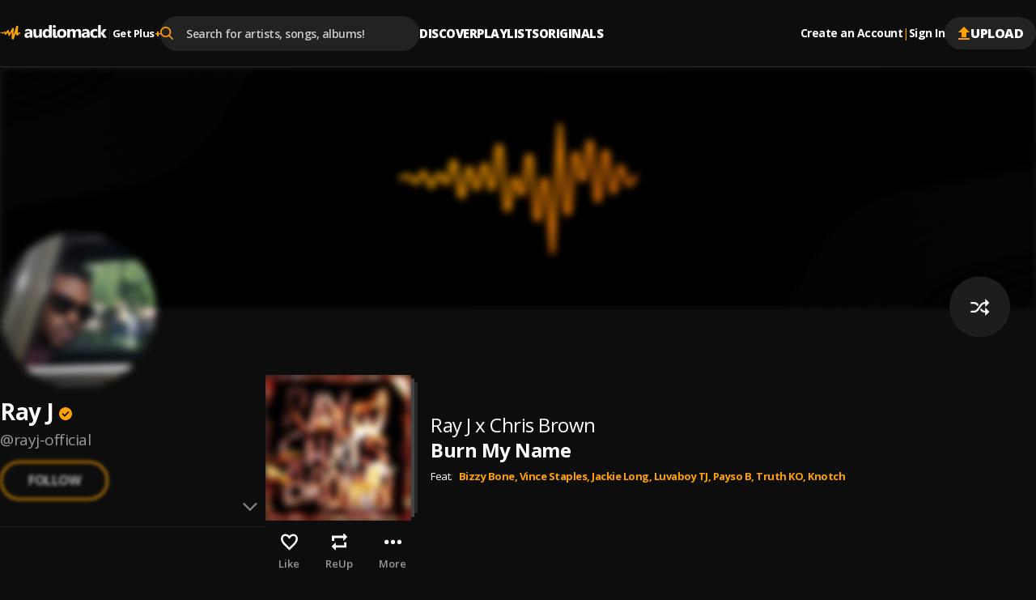

--- FILE ---
content_type: text/css; charset=UTF-8
request_url: https://audiomack.com/_next/static/css/04072d1b3ce8f9e4.css
body_size: 38
content:
.PrivateMusicBanner{padding:12px 16px;background-color:var(--color-black-30);font-size:var(--font-size-14);font-weight:var(--font-weight-600);color:var(--color-white);display:flex;align-items:center;justify-content:space-between}.PrivateMusicBanner-btn-filled,.PrivateMusicBanner-btn-hollow{font-weight:var(--font-weight-700)}.PrivateMusicBanner-btn-hollow{color:var(--color-orange);background-color:rgba(0,0,0,0);padding:0 16px}.PrivateMusicBanner-btn-filled{background-color:var(--color-orange);color:var(--color-black-10);border-radius:50px;padding:6px 16px}.PrivateMusicBanner-btn-filled:hover{opacity:.8}@media screen and (max-width:767px){.PrivateMusicBanner{flex-wrap:wrap;justify-content:center;row-gap:12px}.PrivateMusicBanner-text{flex:0 0 100%;text-align:center}}.FutureRelease{padding:12px 16px;background-color:var(--color-black-30);font-size:var(--font-size-14);font-weight:var(--font-weight-600);color:var(--color-white);display:flex;align-items:center;justify-content:center;gap:24px}.FutureRelease-time{font-weight:var(--font-weight-700)}.FutureRelease-btn{margin-left:auto}.FutureRelease-modal{max-width:380px;padding:32px 45px;background-color:var(--color-black-30);border-radius:5px;margin:0 auto}.FutureRelease-modal-h{text-transform:uppercase;font-weight:var(--font-weight-700);font-size:var(--font-size-12);color:var(--color-gray-30);letter-spacing:.5px;opacity:.8;text-align:center;margin-bottom:22px}.FutureRelease-modal-p{font-size:var(--font-size-18);font-weight:var(--font-weight-600);line-height:var(--line-height-150);text-align:center;margin-bottom:22px}.FutureRelease-modal-cancel,.FutureRelease-modal-confirm{display:block;width:100%;border-radius:50px;padding:16px 30px;background-color:rgba(0,0,0,0);font-size:var(--font-size-16);font-weight:var(--font-weight-700);letter-spacing:var(--letter-spacing-05)}.FutureRelease-modal-confirm{margin-bottom:4px;background-color:var(--color-orange);color:var(--color-black-10)}@media screen and (max-width:767px){.FutureRelease{flex-direction:column;text-align:center}.FutureRelease-modal{max-width:100%}.FutureRelease-modal .Modal-content{margin-top:48px}}.InvalidMusic{background-color:var(--color-black-30);font-size:var(--font-size-14);font-weight:var(--font-weight-600);color:var(--color-white)}.InvalidMusic,.TakenDownBanner{padding:12px 16px;text-align:center}.TakenDownBanner{margin-top:14px;margin-bottom:32px;position:-webkit-sticky;position:sticky;top:83px;z-index:100;border-radius:4px;background-color:var(--color-red);font-size:var(--font-size-16);font-weight:var(--font-weight-700)}